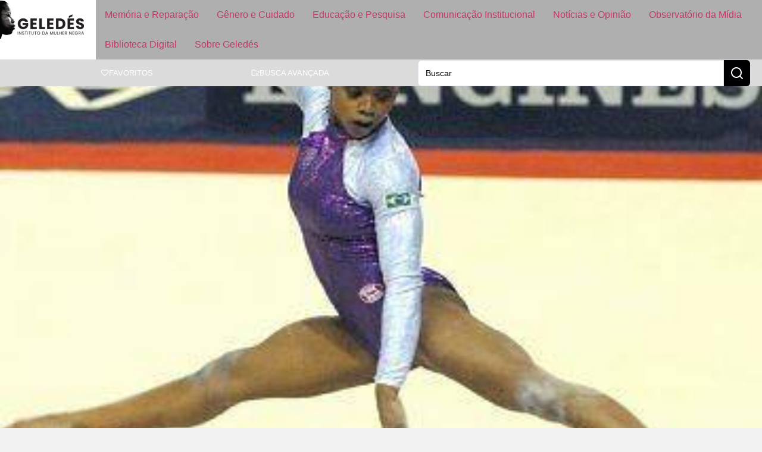

--- FILE ---
content_type: text/css
request_url: https://www.geledes.org.br/wp-content/uploads/elementor/css/post-200053.css?ver=1768531774
body_size: 881
content:
.elementor-200053 .elementor-element.elementor-element-c1ff428{--display:flex;--min-height:800px;--flex-direction:column;--container-widget-width:100%;--container-widget-height:initial;--container-widget-flex-grow:0;--container-widget-align-self:initial;--flex-wrap-mobile:wrap;--justify-content:flex-end;--padding-top:0px;--padding-bottom:0px;--padding-left:0px;--padding-right:0px;}.elementor-200053 .elementor-element.elementor-element-c1ff428:not(.elementor-motion-effects-element-type-background), .elementor-200053 .elementor-element.elementor-element-c1ff428 > .elementor-motion-effects-container > .elementor-motion-effects-layer{background-position:center center;background-repeat:no-repeat;background-size:cover;}.elementor-200053 .elementor-element.elementor-element-5e2c616c{--display:flex;--min-height:800px;--flex-direction:row;--container-widget-width:initial;--container-widget-height:100%;--container-widget-flex-grow:1;--container-widget-align-self:stretch;--flex-wrap-mobile:wrap;--padding-top:0px;--padding-bottom:0px;--padding-left:0px;--padding-right:0px;}.elementor-200053 .elementor-element.elementor-element-5e2c616c:not(.elementor-motion-effects-element-type-background), .elementor-200053 .elementor-element.elementor-element-5e2c616c > .elementor-motion-effects-container > .elementor-motion-effects-layer{background-color:var( --e-global-color-450df90 );}.elementor-200053 .elementor-element.elementor-element-7df5e3d9{width:100%;max-width:100%;}.elementor-200053 .elementor-element.elementor-element-7df5e3d9 .elementor-wrapper{--video-aspect-ratio:1.77777;}.elementor-200053 .elementor-element.elementor-element-7c9b15a4{--e-image-carousel-slides-to-show:1;}.elementor-200053 .elementor-element.elementor-element-7c9b15a4 .elementor-swiper-button.elementor-swiper-button-prev, .elementor-200053 .elementor-element.elementor-element-7c9b15a4 .elementor-swiper-button.elementor-swiper-button-next{font-size:30px;}.elementor-200053 .elementor-element.elementor-element-7c9b15a4 .swiper-pagination-bullet:not(.swiper-pagination-bullet-active){background:var( --e-global-color-39ab5f8 );opacity:var( --e-global-color-39ab5f8 );}.elementor-200053 .elementor-element.elementor-element-7c9b15a4 .swiper-pagination-bullet{background:var( --e-global-color-primary );}.elementor-200053 .elementor-element.elementor-element-7c9b15a4 .elementor-image-carousel-caption{text-align:center;}.elementor-200053 .elementor-element.elementor-element-6cab7699{--display:flex;--flex-direction:row;--container-widget-width:calc( ( 1 - var( --container-widget-flex-grow ) ) * 100% );--container-widget-height:100%;--container-widget-flex-grow:1;--container-widget-align-self:stretch;--flex-wrap-mobile:wrap;--align-items:center;--gap:0px 20px;--row-gap:0px;--column-gap:20px;--flex-wrap:wrap;--padding-top:40px;--padding-bottom:40px;--padding-left:0px;--padding-right:0px;}.elementor-200053 .elementor-element.elementor-element-6cab7699:not(.elementor-motion-effects-element-type-background), .elementor-200053 .elementor-element.elementor-element-6cab7699 > .elementor-motion-effects-container > .elementor-motion-effects-layer{background-color:var( --e-global-color-17ca5da );}.elementor-200053 .elementor-element.elementor-element-79618cdd{width:100%;max-width:100%;}.elementor-200053 .elementor-element.elementor-element-79618cdd > .elementor-widget-container{padding:0px 0px 20px 0px;}.elementor-200053 .elementor-element.elementor-element-79618cdd .elementor-heading-title{color:var( --e-global-color-primary );}.elementor-200053 .elementor-element.elementor-element-259237fb{width:100%;max-width:100%;}.elementor-200053 .elementor-element.elementor-element-259237fb .jet-listing-dynamic-terms{text-align:left;}.elementor-200053 .elementor-element.elementor-element-2a9dce47 .jet-listing-dynamic-field__content{color:var( --e-global-color-primary );text-align:left;}.elementor-200053 .elementor-element.elementor-element-f2fbbf7.elementor-element{--flex-grow:1;--flex-shrink:0;}.elementor-200053 .elementor-element.elementor-element-f2fbbf7 .jet-listing-dynamic-link__link{align-self:flex-start;color:var( --e-global-color-primary );flex-direction:row;}.elementor-200053 .elementor-element.elementor-element-f2fbbf7 .jet-listing-dynamic-link__icon{order:-1;}.elementor-200053 .elementor-element.elementor-element-46066f03 > .elementor-widget-container{padding:5px 0px 0px 20px;border-style:solid;border-width:0px 0px 0px 1px;border-color:var( --e-global-color-secondary );}.elementor-200053 .elementor-element.elementor-element-46704c5f{--display:flex;--flex-direction:row;--container-widget-width:calc( ( 1 - var( --container-widget-flex-grow ) ) * 100% );--container-widget-height:100%;--container-widget-flex-grow:1;--container-widget-align-self:stretch;--flex-wrap-mobile:wrap;--justify-content:center;--align-items:center;--gap:0px 0px;--row-gap:0px;--column-gap:0px;--flex-wrap:wrap;--padding-top:60px;--padding-bottom:60px;--padding-left:0px;--padding-right:0px;}.elementor-200053 .elementor-element.elementor-element-48a66f5{width:100%;max-width:100%;}.elementor-200053 .elementor-element.elementor-element-48a66f5 > .elementor-widget-container{padding:0px 0px 40px 0px;}.elementor-200053 .elementor-element.elementor-element-1e31a168 > .elementor-widget-container{padding:0px 0px 30px 0px;}.elementor-200053 .elementor-element.elementor-element-16695f32{width:100%;max-width:100%;}.elementor-200053 .elementor-element.elementor-element-16695f32 > .elementor-widget-container{margin:20px 0px 0px 0px;padding:20px 0px 0px 0px;border-style:none;}.elementor-200053 .elementor-element.elementor-element-16695f32 .jet-listing-dynamic-terms{text-align:left;}.elementor-200053 .elementor-element.elementor-element-408284ff{--divider-border-style:solid;--divider-color:var( --e-global-color-secondary );--divider-border-width:1px;width:100%;max-width:100%;}.elementor-200053 .elementor-element.elementor-element-408284ff .elementor-divider-separator{width:100%;}.elementor-200053 .elementor-element.elementor-element-408284ff .elementor-divider{padding-block-start:0px;padding-block-end:0px;}.elementor-200053 .elementor-element.elementor-element-2bb58dba{--alignment:left;--e-share-buttons-secondary-color:var( --e-global-color-17ca5da );}.elementor-200053 .elementor-element.elementor-element-2bb58dba .elementor-share-btn:hover{--e-share-buttons-secondary-color:var( --e-global-color-secondary );}.elementor-200053 .elementor-element.elementor-element-8d7d18e{width:100%;max-width:100%;}.elementor-200053 .elementor-element.elementor-element-8d7d18e > .elementor-widget-container{margin:10px 0px 0px 0px;padding:20px 0px 0px 0px;border-style:solid;border-width:1px 0px 0px 0px;}.elementor-200053 .elementor-element.elementor-element-8d7d18e span.post-navigation__prev--label{color:var( --e-global-color-secondary );}.elementor-200053 .elementor-element.elementor-element-8d7d18e span.post-navigation__next--label{color:var( --e-global-color-secondary );}.elementor-200053 .elementor-element.elementor-element-8d7d18e span.post-navigation__prev--title, .elementor-200053 .elementor-element.elementor-element-8d7d18e span.post-navigation__next--title{color:var( --e-global-color-17ca5da );}.elementor-200053 .elementor-element.elementor-element-8d7d18e .post-navigation__arrow-wrapper{color:var( --e-global-color-secondary );fill:var( --e-global-color-secondary );}.elementor-200053 .elementor-element.elementor-element-8d7d18e .elementor-post-navigation__separator{background-color:var( --e-global-color-accent );}.elementor-200053 .elementor-element.elementor-element-8d7d18e .elementor-post-navigation{color:var( --e-global-color-accent );}@media(min-width:768px){.elementor-200053 .elementor-element.elementor-element-6cab7699{--content-width:900px;}.elementor-200053 .elementor-element.elementor-element-46704c5f{--content-width:900px;}}@media(min-width:2000px){.elementor-200053 .elementor-element.elementor-element-c1ff428{--min-height:1200px;}.elementor-200053 .elementor-element.elementor-element-5e2c616c{--min-height:1200px;}}@media(max-width:1366px){.elementor-200053 .elementor-element.elementor-element-c1ff428{--min-height:600px;}.elementor-200053 .elementor-element.elementor-element-5e2c616c{--min-height:600px;}}@media(max-width:1024px){.elementor-200053 .elementor-element.elementor-element-c1ff428{--min-height:450px;}.elementor-200053 .elementor-element.elementor-element-5e2c616c{--min-height:450px;}.elementor-200053 .elementor-element.elementor-element-6cab7699{--padding-top:20px;--padding-bottom:20px;--padding-left:20px;--padding-right:20px;}.elementor-200053 .elementor-element.elementor-element-46704c5f{--padding-top:40px;--padding-bottom:40px;--padding-left:20px;--padding-right:20px;}}@media(max-width:767px){.elementor-200053 .elementor-element.elementor-element-c1ff428{--min-height:240px;}.elementor-200053 .elementor-element.elementor-element-5e2c616c{--min-height:240px;}.elementor-200053 .elementor-element.elementor-element-259237fb{width:100%;max-width:100%;}}/* Start custom CSS for container, class: .elementor-element-c1ff428 */.elementor-200053 .elementor-element.elementor-element-c1ff428 {
    background-repeat: no-repeat;
	background-position: center;
	background-size: cover;
}/* End custom CSS */
/* Start custom CSS for divider, class: .elementor-element-408284ff */.elementor-200053 .elementor-element.elementor-element-408284ff .elementor-divider-separator {
    margin: 10px 0;
}/* End custom CSS */